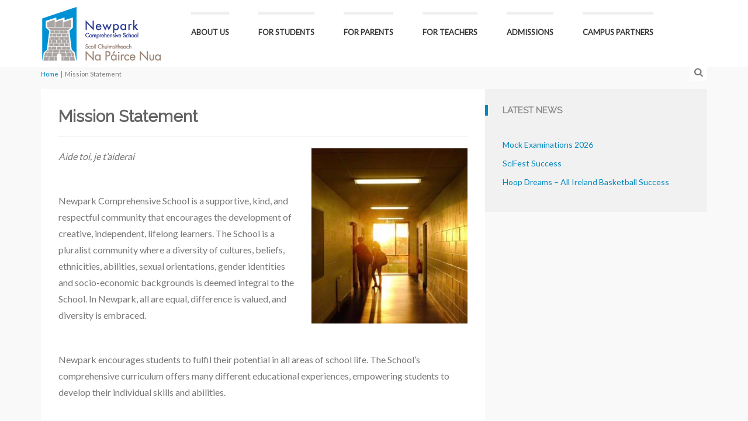

--- FILE ---
content_type: text/html; charset=UTF-8
request_url: https://www.newparkschool.ie/mission-statement
body_size: 9479
content:

<!DOCTYPE html>
<!--[if gt IE 8]><html class="no-js ie9-plus" lang="en-GB" xmlns:fb="https://www.facebook.com/2008/fbml" xmlns:addthis="https://www.addthis.com/help/api-spec" ><![endif]-->
<html class="no-js" lang="en-GB" xmlns:fb="https://www.facebook.com/2008/fbml" xmlns:addthis="https://www.addthis.com/help/api-spec" >
<head>
<!-- Start cookieyes banner --> <script id="cookieyes" type="text/javascript" src="https://cdn-cookieyes.com/client_data/291261e8e49446f7aeda420e/script.js"></script> <!-- End cookieyes banner -->
	<meta charset="UTF-8">
	<meta name="viewport" content="width=device-width, initial-scale=1.0">
	<title>Mission Statement | Newpark Comprehensive School, Dublin, Ireland</title>
	<link rel="profile" href="http://gmpg.org/xfn/11">
	<link rel="pingback" href="https://www.newparkschool.ie/xmlrpc.php">
    <link rel="shortcut icon" href="https://www.newparkschool.ie/wp-content/uploads/2021/09/newpark-favicon.png">
    <!--||  JM Twitter Cards by jmau111 v12  ||-->
<meta name="twitter:card" content="summary_large_image">
<meta name="twitter:creator" content="@IENewparkSchool">
<meta name="twitter:site" content="@IENewparkSchool">
<meta name="twitter:title" content="Mission Statement">
<meta name="twitter:description" content="Aide toi, je t&#039;aiderai&nbsp;Newpark Comprehensive School is a supportive, kind, and respectful community that encourages the development of creative, independent, lifelong learners. The Sc">
<!--||  /JM Twitter Cards by jmau111 v12  ||-->
<link rel='dns-prefetch' href='//www.google.com' />
<link rel='dns-prefetch' href='//maps.googleapis.com' />
<link rel='dns-prefetch' href='//fonts.googleapis.com' />
<link rel='dns-prefetch' href='//s.w.org' />
<link rel="alternate" type="application/rss+xml" title="Newpark Comprehensive School, Dublin, Ireland &raquo; Feed" href="https://www.newparkschool.ie/feed" />
<link rel="alternate" type="application/rss+xml" title="Newpark Comprehensive School, Dublin, Ireland &raquo; Comments Feed" href="https://www.newparkschool.ie/comments/feed" />
		<script type="text/javascript">
			window._wpemojiSettings = {"baseUrl":"https:\/\/s.w.org\/images\/core\/emoji\/12.0.0-1\/72x72\/","ext":".png","svgUrl":"https:\/\/s.w.org\/images\/core\/emoji\/12.0.0-1\/svg\/","svgExt":".svg","source":{"concatemoji":"https:\/\/www.newparkschool.ie\/wp-includes\/js\/wp-emoji-release.min.js?ver=5.4.2"}};
			/*! This file is auto-generated */
			!function(e,a,t){var r,n,o,i,p=a.createElement("canvas"),s=p.getContext&&p.getContext("2d");function c(e,t){var a=String.fromCharCode;s.clearRect(0,0,p.width,p.height),s.fillText(a.apply(this,e),0,0);var r=p.toDataURL();return s.clearRect(0,0,p.width,p.height),s.fillText(a.apply(this,t),0,0),r===p.toDataURL()}function l(e){if(!s||!s.fillText)return!1;switch(s.textBaseline="top",s.font="600 32px Arial",e){case"flag":return!c([127987,65039,8205,9895,65039],[127987,65039,8203,9895,65039])&&(!c([55356,56826,55356,56819],[55356,56826,8203,55356,56819])&&!c([55356,57332,56128,56423,56128,56418,56128,56421,56128,56430,56128,56423,56128,56447],[55356,57332,8203,56128,56423,8203,56128,56418,8203,56128,56421,8203,56128,56430,8203,56128,56423,8203,56128,56447]));case"emoji":return!c([55357,56424,55356,57342,8205,55358,56605,8205,55357,56424,55356,57340],[55357,56424,55356,57342,8203,55358,56605,8203,55357,56424,55356,57340])}return!1}function d(e){var t=a.createElement("script");t.src=e,t.defer=t.type="text/javascript",a.getElementsByTagName("head")[0].appendChild(t)}for(i=Array("flag","emoji"),t.supports={everything:!0,everythingExceptFlag:!0},o=0;o<i.length;o++)t.supports[i[o]]=l(i[o]),t.supports.everything=t.supports.everything&&t.supports[i[o]],"flag"!==i[o]&&(t.supports.everythingExceptFlag=t.supports.everythingExceptFlag&&t.supports[i[o]]);t.supports.everythingExceptFlag=t.supports.everythingExceptFlag&&!t.supports.flag,t.DOMReady=!1,t.readyCallback=function(){t.DOMReady=!0},t.supports.everything||(n=function(){t.readyCallback()},a.addEventListener?(a.addEventListener("DOMContentLoaded",n,!1),e.addEventListener("load",n,!1)):(e.attachEvent("onload",n),a.attachEvent("onreadystatechange",function(){"complete"===a.readyState&&t.readyCallback()})),(r=t.source||{}).concatemoji?d(r.concatemoji):r.wpemoji&&r.twemoji&&(d(r.twemoji),d(r.wpemoji)))}(window,document,window._wpemojiSettings);
		</script>
		<style type="text/css">
img.wp-smiley,
img.emoji {
	display: inline !important;
	border: none !important;
	box-shadow: none !important;
	height: 1em !important;
	width: 1em !important;
	margin: 0 .07em !important;
	vertical-align: -0.1em !important;
	background: none !important;
	padding: 0 !important;
}
</style>
	<link rel='stylesheet' id='wp-block-library-css'  href='https://www.newparkschool.ie/wp-includes/css/dist/block-library/style.min.css?ver=5.4.2' type='text/css' media='all' />
<link rel='stylesheet' id='post-email-front-bootstrap-css'  href='https://www.newparkschool.ie/wp-content/plugins/email-form-under-post/css/bootstrap.css?ver=1.0.5' type='text/css' media='all' />
<link rel='stylesheet' id='post-email-front-style-css'  href='https://www.newparkschool.ie/wp-content/plugins/email-form-under-post/css/post-form.css?ver=1.0.5' type='text/css' media='all' />
<link rel='stylesheet' id='bootstrapcss-css'  href='https://www.newparkschool.ie/wp-content/themes/newpark/bootstrap/css/bootstrap.min.css' type='text/css' media='all' />
<link rel='stylesheet' id='fontawesome-css'  href='https://www.newparkschool.ie/wp-content/themes/newpark/font-awesome/css/font-awesome.min.css' type='text/css' media='all' />
<link rel='stylesheet' id='dropdowncss-css'  href='https://www.newparkschool.ie/wp-content/themes/newpark/js/dropdown-menu/dropdown-menu.css' type='text/css' media='all' />
<link rel='stylesheet' id='swipeboxcss-css'  href='https://www.newparkschool.ie/wp-content/themes/newpark/js/swipebox/css/swipebox.min.css' type='text/css' media='all' />
<link rel='stylesheet' id='audioplayercss-css'  href='https://www.newparkschool.ie/wp-content/themes/newpark/js/audioplayer/audioplayer.css' type='text/css' media='all' />
<link rel='stylesheet' id='stylecss-css'  href='https://www.newparkschool.ie/wp-content/themes/newpark-child/style.css' type='text/css' media='all' />
<link rel='stylesheet' id='dynamicstylesheet-css'  href='https://www.newparkschool.ie/?dynamic_css=css' type='text/css' media='all' />
<link rel='stylesheet' id='Lato-css'  href='https://fonts.googleapis.com/css?family=Lato:normal&#038;subset=latin' type='text/css' media='all' />
<link rel='stylesheet' id='Raleway-css'  href='https://fonts.googleapis.com/css?family=Raleway:normal&#038;subset=latin' type='text/css' media='all' />
<link rel='stylesheet' id='simcal-qtip-css'  href='https://www.newparkschool.ie/wp-content/plugins/google-calendar-events/assets/css/vendor/jquery.qtip.min.css?ver=3.1.22' type='text/css' media='all' />
<link rel='stylesheet' id='simcal-default-calendar-grid-css'  href='https://www.newparkschool.ie/wp-content/plugins/google-calendar-events/assets/css/default-calendar-grid.min.css?ver=3.1.22' type='text/css' media='all' />
<link rel='stylesheet' id='simcal-default-calendar-list-css'  href='https://www.newparkschool.ie/wp-content/plugins/google-calendar-events/assets/css/default-calendar-list.min.css?ver=3.1.22' type='text/css' media='all' />
<link rel='stylesheet' id='addthis_all_pages-css'  href='https://www.newparkschool.ie/wp-content/plugins/addthis/frontend/build/addthis_wordpress_public.min.css?ver=5.4.2' type='text/css' media='all' />
<script type='text/javascript' src='https://www.newparkschool.ie/wp-includes/js/jquery/jquery.js?ver=1.12.4-wp'></script>
<script type='text/javascript' src='https://www.newparkschool.ie/wp-includes/js/jquery/jquery-migrate.min.js?ver=1.4.1'></script>
<script type='text/javascript'>
/* <![CDATA[ */
var ajax_params = {"ajaxurl":"https:\/\/www.newparkschool.ie\/wp-admin\/\/admin-ajax.php"};
/* ]]> */
</script>
<script type='text/javascript' src='https://www.newparkschool.ie/wp-content/plugins/email-form-under-post/js/post-email.js?ver=1.0.5'></script>
<script type='text/javascript' src='https://www.newparkschool.ie/wp-content/plugins/email-form-under-post/js/bootstrap.js?ver=1.0.5'></script>
<script type='text/javascript' src='https://www.google.com/recaptcha/api.js?ver=1.0.5'></script>
<link rel='https://api.w.org/' href='https://www.newparkschool.ie/wp-json/' />
<link rel="EditURI" type="application/rsd+xml" title="RSD" href="https://www.newparkschool.ie/xmlrpc.php?rsd" />
<link rel="wlwmanifest" type="application/wlwmanifest+xml" href="https://www.newparkschool.ie/wp-includes/wlwmanifest.xml" /> 
<meta name="generator" content="WordPress 5.4.2" />
<link rel="canonical" href="https://www.newparkschool.ie/mission-statement" />
<link rel='shortlink' href='https://www.newparkschool.ie/?p=4245' />
<link rel="alternate" type="application/json+oembed" href="https://www.newparkschool.ie/wp-json/oembed/1.0/embed?url=https%3A%2F%2Fwww.newparkschool.ie%2Fmission-statement" />
<link rel="alternate" type="text/xml+oembed" href="https://www.newparkschool.ie/wp-json/oembed/1.0/embed?url=https%3A%2F%2Fwww.newparkschool.ie%2Fmission-statement&#038;format=xml" />
<script data-cfasync="false" type="text/javascript">if (window.addthis_product === undefined) { window.addthis_product = "wpp"; } if (window.wp_product_version === undefined) { window.wp_product_version = "wpp-6.2.7"; } if (window.addthis_share === undefined) { window.addthis_share = {}; } if (window.addthis_config === undefined) { window.addthis_config = {"data_track_clickback":true,"ignore_server_config":true,"ui_atversion":300}; } if (window.addthis_layers === undefined) { window.addthis_layers = {}; } if (window.addthis_layers_tools === undefined) { window.addthis_layers_tools = [{"sharetoolbox":{"numPreferredServices":5,"counts":"one","size":"16px","style":"fixed","shareCountThreshold":0,"elements":".addthis_inline_share_toolbox_below,.at-below-post,.at-below-post-page"}}]; } else { window.addthis_layers_tools.push({"sharetoolbox":{"numPreferredServices":5,"counts":"one","size":"16px","style":"fixed","shareCountThreshold":0,"elements":".addthis_inline_share_toolbox_below,.at-below-post,.at-below-post-page"}});  } if (window.addthis_plugin_info === undefined) { window.addthis_plugin_info = {"info_status":"enabled","cms_name":"WordPress","plugin_name":"Share Buttons by AddThis","plugin_version":"6.2.7","plugin_mode":"WordPress","anonymous_profile_id":"wp-bd0d45946c0fd41150fd13fe4d4d5bb5","page_info":{"template":"pages","post_type":["page","hom_page"]},"sharing_enabled_on_post_via_metabox":false}; } 
                    (function() {
                      var first_load_interval_id = setInterval(function () {
                        if (typeof window.addthis !== 'undefined') {
                          window.clearInterval(first_load_interval_id);
                          if (typeof window.addthis_layers !== 'undefined' && Object.getOwnPropertyNames(window.addthis_layers).length > 0) {
                            window.addthis.layers(window.addthis_layers);
                          }
                          if (Array.isArray(window.addthis_layers_tools)) {
                            for (i = 0; i < window.addthis_layers_tools.length; i++) {
                              window.addthis.layers(window.addthis_layers_tools[i]);
                            }
                          }
                        }
                     },1000)
                    }());
                </script> <script data-cfasync="false" type="text/javascript" src="https://s7.addthis.com/js/300/addthis_widget.js#pubid=wp-bd0d45946c0fd41150fd13fe4d4d5bb5" async="async"></script><link rel="icon" href="https://www.newparkschool.ie/wp-content/uploads/2021/11/cropped-newparklogo-32x32.png" sizes="32x32" />
<link rel="icon" href="https://www.newparkschool.ie/wp-content/uploads/2021/11/cropped-newparklogo-192x192.png" sizes="192x192" />
<link rel="apple-touch-icon" href="https://www.newparkschool.ie/wp-content/uploads/2021/11/cropped-newparklogo-180x180.png" />
<meta name="msapplication-TileImage" content="https://www.newparkschool.ie/wp-content/uploads/2021/11/cropped-newparklogo-270x270.png" />
	
</head>

<body class="page-template-default page page-id-4245">
<!-- Google Tag Manager -->
<noscript><iframe src="//www.googletagmanager.com/ns.html?id=GTM-NM5KGV"
height="0" width="0" style="display:none;visibility:hidden"></iframe></noscript>
<script>(function(w,d,s,l,i){w[l]=w[l]||[];w[l].push({'gtm.start':
new Date().getTime(),event:'gtm.js'});var f=d.getElementsByTagName(s)[0],
j=d.createElement(s),dl=l!='dataLayer'?'&l='+l:'';j.async=true;j.src=
'//www.googletagmanager.com/gtm.js?id='+i+dl;f.parentNode.insertBefore(j,f);
})(window,document,'script','dataLayer','GTM-NM5KGV');</script>
<!-- End Google Tag Manager -->
    <!-- device test, don't remove. javascript needed! -->
    <span class="visible-xs"></span><span class="visible-sm"></span><span class="visible-md"></span><span class="visible-lg"></span>
    <!-- device test end -->
    
    <div id="k-functional-wrap">
		    </div>
    
    <div class="navbar-fixed-top">
    
        <div id="k-head" class="container"><!-- container + head wrapper -->

            <div class="row"><!-- row -->

                <div class="col-lg-12"><!-- column -->

                    
                    <div id="k-site-logo" class="pull-left"><!-- site logo -->

                        
                        <h1 class="k-logo">
                            <a href="https://www.newparkschool.ie/" title="Newpark Comprehensive School, Dublin, Ireland" rel="home">
                                <img src="https://www.newparkschool.ie/wp-content/uploads/2021/09/Newpark-Logo.png" alt="Site Logo" />
                            </a>
                        </h1>

                        
                        <a id="mobile-nav-switch" href="#drop-down-left"><span class="alter-menu-icon"></span></a><!-- alternative menu button -->

                    </div><!-- site logo end -->

                    <nav id="k-menu" class="k-main-navig"><div class="menu-top-nav-container"><ul id="drop-down-left" class="k-dropdown-menu"><li id="menu-item-235" class="menu-item menu-item-type-custom menu-item-object-custom current-menu-ancestor current-menu-parent menu-item-has-children menu-item-235"><a href="#">About Us</a>
<ul class="sub-menu">
	<li id="menu-item-462" class="menu-item menu-item-type-post_type menu-item-object-page menu-item-462"><a href="https://www.newparkschool.ie/welcome">Welcome</a></li>
	<li id="menu-item-4248" class="menu-item menu-item-type-post_type menu-item-object-page current-menu-item page_item page-item-4245 current_page_item menu-item-4248"><a href="https://www.newparkschool.ie/mission-statement" aria-current="page">Mission Statement</a></li>
	<li id="menu-item-229" class="menu-item menu-item-type-post_type menu-item-object-page menu-item-229"><a href="https://www.newparkschool.ie/ethos">Ethos</a></li>
	<li id="menu-item-228" class="menu-item menu-item-type-post_type menu-item-object-page menu-item-228"><a href="https://www.newparkschool.ie/history">History</a></li>
	<li id="menu-item-4338" class="menu-item menu-item-type-post_type menu-item-object-page menu-item-4338"><a href="https://www.newparkschool.ie/ourteam">Our Team</a></li>
	<li id="menu-item-230" class="menu-item menu-item-type-post_type menu-item-object-page menu-item-230"><a href="https://www.newparkschool.ie/board-of-management">Board of Management</a></li>
	<li id="menu-item-231" class="menu-item menu-item-type-post_type menu-item-object-page menu-item-231"><a href="https://www.newparkschool.ie/policiesprocedures">Policies and Procedures</a></li>
	<li id="menu-item-3042" class="menu-item menu-item-type-post_type menu-item-object-page menu-item-3042"><a href="https://www.newparkschool.ie/child-protection">Child Protection</a></li>
	<li id="menu-item-801" class="menu-item menu-item-type-post_type menu-item-object-page menu-item-801"><a href="https://www.newparkschool.ie/school-improvement">School Evaluation &#038; Improvement</a></li>
	<li id="menu-item-17" class="menu-item menu-item-type-post_type menu-item-object-page menu-item-17"><a href="https://www.newparkschool.ie/contact">Contact</a></li>
</ul>
</li>
<li id="menu-item-200" class="menu-item menu-item-type-custom menu-item-object-custom menu-item-has-children menu-item-200"><a href="#">For Students</a>
<ul class="sub-menu">
	<li id="menu-item-4286" class="menu-item menu-item-type-post_type menu-item-object-page menu-item-4286"><a href="https://www.newparkschool.ie/junior-cycle">Junior Cycle</a></li>
	<li id="menu-item-444" class="menu-item menu-item-type-post_type menu-item-object-page menu-item-444"><a href="https://www.newparkschool.ie/transition-year">Transition Year</a></li>
	<li id="menu-item-4298" class="menu-item menu-item-type-post_type menu-item-object-page menu-item-4298"><a href="https://www.newparkschool.ie/senior-cycle">Senior Cycle</a></li>
	<li id="menu-item-2577" class="menu-item menu-item-type-post_type menu-item-object-page menu-item-2577"><a href="https://www.newparkschool.ie/about-us/european-section-2">European Section</a></li>
	<li id="menu-item-120" class="menu-item menu-item-type-post_type menu-item-object-page menu-item-has-children menu-item-120"><a href="https://www.newparkschool.ie/extra-curricular-info">Extra Curricular</a>
	<ul class="sub-menu">
		<li id="menu-item-520" class="menu-item menu-item-type-post_type menu-item-object-page menu-item-520"><a href="https://www.newparkschool.ie/sports">Sports</a></li>
		<li id="menu-item-521" class="menu-item menu-item-type-post_type menu-item-object-page menu-item-521"><a href="https://www.newparkschool.ie/clubs">Arts &#038; Culture</a></li>
		<li id="menu-item-2100" class="menu-item menu-item-type-post_type menu-item-object-page menu-item-2100"><a href="https://www.newparkschool.ie/green-schools">Green Schools Newpark</a></li>
	</ul>
</li>
	<li id="menu-item-417" class="menu-item menu-item-type-post_type menu-item-object-page menu-item-417"><a href="https://www.newparkschool.ie/students/student-council">Student Voice</a></li>
	<li id="menu-item-4406" class="menu-item menu-item-type-post_type menu-item-object-page menu-item-4406"><a href="https://www.newparkschool.ie/prefects">Prefects, 2025/2026</a></li>
	<li id="menu-item-2597" class="menu-item menu-item-type-post_type menu-item-object-page menu-item-2597"><a href="https://www.newparkschool.ie/erasmus-projects">Erasmus+ Programmes</a></li>
	<li id="menu-item-124" class="menu-item menu-item-type-post_type menu-item-object-page menu-item-124"><a href="https://www.newparkschool.ie/newsletter">Newsletter</a></li>
	<li id="menu-item-479" class="menu-item menu-item-type-post_type menu-item-object-page menu-item-479"><a href="https://www.newparkschool.ie/guidance-counselling">Guidance &#038; Counselling</a></li>
	<li id="menu-item-483" class="menu-item menu-item-type-post_type menu-item-object-page menu-item-483"><a href="https://www.newparkschool.ie/nurses">Nurses</a></li>
	<li id="menu-item-1967" class="menu-item menu-item-type-post_type menu-item-object-page menu-item-1967"><a href="https://www.newparkschool.ie/students/student-emailoffice-365">Student Email/Office 365</a></li>
</ul>
</li>
<li id="menu-item-87" class="menu-item menu-item-type-custom menu-item-object-custom menu-item-has-children menu-item-87"><a href="#">For Parents</a>
<ul class="sub-menu">
	<li id="menu-item-2547" class="menu-item menu-item-type-post_type menu-item-object-page menu-item-2547"><a href="https://www.newparkschool.ie/vsware">VSware</a></li>
	<li id="menu-item-81" class="menu-item menu-item-type-post_type menu-item-object-page menu-item-81"><a href="https://www.newparkschool.ie/newsletter">Newsletter</a></li>
	<li id="menu-item-526" class="menu-item menu-item-type-post_type menu-item-object-page menu-item-526"><a href="https://www.newparkschool.ie/guidance-counselling">Guidance &#038; Counselling</a></li>
	<li id="menu-item-482" class="menu-item menu-item-type-post_type menu-item-object-page menu-item-482"><a href="https://www.newparkschool.ie/nurses">Nurses</a></li>
	<li id="menu-item-3818" class="menu-item menu-item-type-post_type menu-item-object-page menu-item-3818"><a href="https://www.newparkschool.ie/booklists">Booklists</a></li>
	<li id="menu-item-3378" class="menu-item menu-item-type-post_type menu-item-object-page menu-item-3378"><a href="https://www.newparkschool.ie/uniform">Uniform</a></li>
	<li id="menu-item-4586" class="menu-item menu-item-type-post_type menu-item-object-page menu-item-4586"><a href="https://www.newparkschool.ie/exemption">Exemption from the Study of Irish</a></li>
	<li id="menu-item-85" class="menu-item menu-item-type-post_type menu-item-object-page menu-item-85"><a href="https://www.newparkschool.ie/lost-property">Lost Property</a></li>
	<li id="menu-item-3157" class="menu-item menu-item-type-post_type menu-item-object-page menu-item-3157"><a href="https://www.newparkschool.ie/voluntary-contribution">Voluntary Contribution</a></li>
	<li id="menu-item-83" class="menu-item menu-item-type-post_type menu-item-object-page menu-item-83"><a href="https://www.newparkschool.ie/parent-teacher-association">Parent Teacher Association</a></li>
	<li id="menu-item-2518" class="menu-item menu-item-type-post_type menu-item-object-page menu-item-2518"><a href="https://www.newparkschool.ie/parent-teacher-meeting-organiser">Parent/Guardian Teacher Meeting Organiser</a></li>
	<li id="menu-item-3447" class="menu-item menu-item-type-post_type menu-item-object-page menu-item-3447"><a href="https://www.newparkschool.ie/parent-guardian-guide-to-teams">Parent/Guardian Guide to Microsoft Teams</a></li>
	<li id="menu-item-84" class="menu-item menu-item-type-post_type menu-item-object-page menu-item-has-children menu-item-84"><a href="https://www.newparkschool.ie/extra-curricular-info">Extra Curricular</a>
	<ul class="sub-menu">
		<li id="menu-item-523" class="menu-item menu-item-type-post_type menu-item-object-page menu-item-523"><a href="https://www.newparkschool.ie/sports">Sports</a></li>
		<li id="menu-item-524" class="menu-item menu-item-type-post_type menu-item-object-page menu-item-524"><a href="https://www.newparkschool.ie/clubs">Arts &#038; Culture</a></li>
	</ul>
</li>
</ul>
</li>
<li id="menu-item-209" class="menu-item menu-item-type-custom menu-item-object-custom menu-item-has-children menu-item-209"><a href="#">For Teachers</a>
<ul class="sub-menu">
	<li id="menu-item-1156" class="menu-item menu-item-type-post_type menu-item-object-page menu-item-1156"><a href="https://www.newparkschool.ie/vacancies">Vacancies</a></li>
	<li id="menu-item-2693" class="menu-item menu-item-type-post_type menu-item-object-page menu-item-2693"><a href="https://www.newparkschool.ie/about-us/droichead">Droichead</a></li>
	<li id="menu-item-2906" class="menu-item menu-item-type-post_type menu-item-object-page menu-item-2906"><a href="https://www.newparkschool.ie/ourteam/staff-noticeboard">Staff Noticeboard</a></li>
	<li id="menu-item-2858" class="menu-item menu-item-type-post_type menu-item-object-page menu-item-2858"><a href="https://www.newparkschool.ie/ourteam/child-protection-training">Child Protection</a></li>
	<li id="menu-item-3427" class="menu-item menu-item-type-post_type menu-item-object-page menu-item-3427"><a href="https://www.newparkschool.ie/data-protection">Data Protection – Teachers</a></li>
	<li id="menu-item-4514" class="menu-item menu-item-type-post_type menu-item-object-page menu-item-4514"><a href="https://www.newparkschool.ie/data-protection-snas">Data Protection – SNAs</a></li>
	<li id="menu-item-4587" class="menu-item menu-item-type-post_type menu-item-object-page menu-item-4587"><a href="https://www.newparkschool.ie/exemption">Exemption from the Study of Irish</a></li>
	<li id="menu-item-207" class="menu-item menu-item-type-custom menu-item-object-custom menu-item-207"><a target="_blank" rel="noopener noreferrer" href="https://newparkschool.vsware.ie/Login.jsp">VSware</a></li>
	<li id="menu-item-208" class="menu-item menu-item-type-custom menu-item-object-custom menu-item-208"><a target="_blank" rel="noopener noreferrer" href="https://portal.office.com/home">Office 365</a></li>
</ul>
</li>
<li id="menu-item-106" class="menu-item menu-item-type-custom menu-item-object-custom menu-item-has-children menu-item-106"><a href="#">Admissions</a>
<ul class="sub-menu">
	<li id="menu-item-3941" class="menu-item menu-item-type-post_type menu-item-object-page menu-item-3941"><a href="https://www.newparkschool.ie/admissions">Admissions</a></li>
	<li id="menu-item-4154" class="menu-item menu-item-type-post_type menu-item-object-page menu-item-4154"><a href="https://www.newparkschool.ie/apply-first-year">Apply First Year 2026/2027</a></li>
	<li id="menu-item-4150" class="menu-item menu-item-type-post_type menu-item-object-page menu-item-4150"><a href="https://www.newparkschool.ie/apply-second-to-sixth-year">Apply Second to Sixth Year</a></li>
	<li id="menu-item-4159" class="menu-item menu-item-type-post_type menu-item-object-page menu-item-4159"><a href="https://www.newparkschool.ie/express-interest-in-entering-first-year">Express Interest in Entering First Year, 2027/2028 onwards</a></li>
</ul>
</li>
<li id="menu-item-476" class="menu-item menu-item-type-post_type menu-item-object-page menu-item-476"><a href="https://www.newparkschool.ie/campus">Campus Partners</a></li>
</ul></div></nav>
                </div><!-- column end -->

            </div><!-- row end -->

        </div><!-- container + head wrapper end -->
    
    </div>
    
    <div id="k-body"><!-- content wrapper -->
    
    	<div class="container"><!-- container -->
        
        	<div class="row"><!-- row -->
            
                <div id="k-top-search" class="col-lg-12 clearfix"><!-- top search -->
                
                    <form action="https://www.newparkschool.ie/" id="top-searchform" method="get" role="search">
                        <div class="input-group">
                            <input type="text" name="s" id="site-search" class="form-control" autocomplete="off" placeholder="Type in keyword(s) then hit Enter on keyboard" />
                        </div>
                    </form>
                    
                    <div id="bt-toggle-search" class="search-icon text-center"><i class="s-open fa fa-search"></i><i class="s-close fa fa-times"></i></div><!-- toggle search button -->
                
                </div><!-- top search end -->
            
            	<div class="k-breadcrumbs col-lg-12 clearfix"><!-- breadcrumbs -->
                
                	
		<div class="breadcrumb-trail breadcrumbs" itemprop="breadcrumb"><span class="trail-begin"><a href="https://www.newparkschool.ie" title="Newpark Comprehensive School, Dublin, Ireland" rel="home">Home</a></span>
			 <span class="sep"> &nbsp;|&nbsp; </span> <span class="trail-end">Mission Statement</span>
		</div>                    
                </div><!-- breadcrumbs end -->
                
            </div><!-- row end -->


	<div class="row no-gutter"><!-- row -->

		<div class="col-lg-8 col-md-8"><!-- doc body wrapper -->
		
			<div class="col-padded"><!-- inner custom column -->
			
				<div class="row gutter"><!-- row -->
	
					<div id="post-4245" class="col-lg-12 col-md-12 post-4245 page type-page status-publish hentry">
				
												
												
						<h1 class="page-title">Mission Statement</h1>
						
						<div class="news-body">
							<div class="at-above-post-page addthis_tool" data-url="https://www.newparkschool.ie/mission-statement"></div><p><a href="https://www.newparkschool.ie/wp-content/uploads/2022/09/School-Card-Image-3-Newsletter-Corridor.jpg"><img class="alignright wp-image-4641 size-medium" src="https://www.newparkschool.ie/wp-content/uploads/2022/09/School-Card-Image-3-Newsletter-Corridor-e1664633525665-267x300.jpg" alt="" width="267" height="300" srcset="https://www.newparkschool.ie/wp-content/uploads/2022/09/School-Card-Image-3-Newsletter-Corridor-e1664633525665-267x300.jpg 267w, https://www.newparkschool.ie/wp-content/uploads/2022/09/School-Card-Image-3-Newsletter-Corridor-e1664633525665-911x1024.jpg 911w, https://www.newparkschool.ie/wp-content/uploads/2022/09/School-Card-Image-3-Newsletter-Corridor-e1664633525665-768x863.jpg 768w, https://www.newparkschool.ie/wp-content/uploads/2022/09/School-Card-Image-3-Newsletter-Corridor-e1664633525665.jpg 1002w" sizes="(max-width: 267px) 100vw, 267px" /></a></p>
<p><em>Aide toi, je t&#8217;aiderai</em></p>
<p>&nbsp;</p>
<p>Newpark Comprehensive School is a supportive, kind, and respectful community that encourages the development of creative, independent, lifelong learners. The School is a pluralist community where a diversity of cultures, beliefs, ethnicities, abilities, sexual orientations, gender identities and socio-economic backgrounds is deemed integral to the School. In Newpark, all are equal, difference is valued, and diversity is embraced.</p>
<p>&nbsp;</p>
<p>Newpark encourages students to fulfil their potential in all areas of school life. The School’s comprehensive curriculum offers many different educational experiences, empowering students to develop their individual skills and abilities.</p>
<p>&nbsp;</p>
<p>The School endeavours to nurture and inspire all its students. Each student is encouraged to strive for academic excellence within their own potential. All students will have a balanced, holistic, and comprehensive education which emphasizes academic, creative, practical, emotional, spiritual, sporting, and social development. The School is committed to creating an enjoyable environment in which the strengths of every person in the community are nurtured.</p>
<p><strong> </strong></p>
<p>Newpark believes in and encourages positive personal relationships between all members of the school community. The School maintains a culture of respect through restorative practice and endeavours to develop empathy and a sense of belonging. While supporting and encouraging independence, Newpark advocates for and empowers students to be active citizens committed to sustainable development in their local communities and in national and global settings. Newpark wants each student to move forward on a path in life that maintains, sustains, and challenges their skills and talents, and in doing so, encourages lifelong learning.</p>
<p>&nbsp;</p>
<p>&nbsp;</p>
<p>&nbsp;</p>
<!-- AddThis Advanced Settings above via filter on the_content --><!-- AddThis Advanced Settings below via filter on the_content --><!-- AddThis Advanced Settings generic via filter on the_content --><!-- AddThis Share Buttons above via filter on the_content --><!-- AddThis Share Buttons below via filter on the_content --><div class="at-below-post-page addthis_tool" data-url="https://www.newparkschool.ie/mission-statement"></div><!-- AddThis Share Buttons generic via filter on the_content -->						</div>
							
												
										
					</div>
				
				</div><!-- row end -->
				
			</div><!-- inner custom column end -->
			
		</div><!-- doc body wrapper end -->
			
		<div id="k-sidebar" class="col-lg-4 col-md-4"><!-- sidebar wrapper --><div class="col-padded col-shaded"><!-- inner custom column --><ul class="list-unstyled clear-margins"><!-- widgets -->		<li id="recent-posts-2" class="widget-container widget_recent_entries">		<h2 class="title-widget">Latest News</h2>		<ul>
											<li>
					<a href="https://www.newparkschool.ie/mock-examinations-2026">Mock Examinations 2026</a>
									</li>
											<li>
					<a href="https://www.newparkschool.ie/scifest-success">SciFest Success</a>
									</li>
											<li>
					<a href="https://www.newparkschool.ie/hoop-dreams-all-ireland-basketball-success">Hoop Dreams &#8211; All Ireland Basketball Success</a>
									</li>
					</ul>
		</li></ul><!-- widgets end --></div><!-- inner custom column end --></div><!-- sidebar wrapper end -->		
	</div><!-- row end -->


        </div><!-- container end -->
    
    </div><!-- content wrapper end -->

    <div id="k-footer"><!-- footer -->
    
    	<div class="container"><!-- container -->
        
        	<div class="row no-gutter"><!-- row -->
            
            	<div class="col-lg-4 col-md-4"><!-- widgets column left -->
            
                    <div class="col-padded col-naked">
                    
                        <ul class="list-unstyled clear-margins"><!-- widgets -->
                        
							<li id="sofa_quickcontact-2" class="widget-container widget_sofa_quickcontact">
        <div itemscope itemtype="http://data-vocabulary.org/Organization"> 
        
        	<h2 class="title-median m-contact-subject" itemprop="name">Newpark Comprehensive School</h2>
        
        	<div class="m-contact-address" itemprop="address" itemscope itemtype="http://data-vocabulary.org/Address">
        		<span class="m-contact-street" itemprop="street-address">Newtownpark Avenue</span>
        		<span class="m-contact-city-region">
        			<span class="m-contact-city" itemprop="locality">Blackrock, Co. Dublin</span>
        			        		</span>
        		<span class="m-contact-zip-country">
        			<span class="m-contact-zip" itemprop="postal-code"> A94 EV70</span>
        			<span class="m-contact-country" itemprop="country-name">Ireland</span>
        		</span>
        	</div>
                    	<div class="m-contact-tel-fax">
            	<span class="m-contact-tel">Tel: <span itemprop="tel">+353 1 2883724</span></span>            	            </div>
                        
                        
        </div>
		</li><li id="custom_html-3" class="widget_text widget-container widget_custom_html"><div class="textwidget custom-html-widget"><p>
	<strong>Email: <a href="mailto:office@newparkschool.ie">office@newparkschool.ie</a></strong>
</p>
<p>
	<strong>Registered Charity Number (RCN): 20019617</strong>
</p></div></li> 
                            
                        </ul><!-- widgets end -->
                         
                    </div>
                    
                </div><!-- widgets column left end -->
                
                <div class="col-lg-4 col-md-4"><!-- widgets column center -->
                
                    <div class="col-padded col-naked">
                    
                        <ul class="list-unstyled clear-margins"><!-- widgets -->
                        
							<li id="text-3" class="widget-container widget_text"><h2 class="title-widget">Links</h2>			<div class="textwidget"><p><a href="/newsletter">Newsletter</a><br />
<a href="/contact">Contact Us</a><br />
<a class="cky-banner-element">Cookie Settings</a><br />
<a href="/privacy-policy">Privacy Policy</a><br />
<a href="/cookie-policy">Cookie Policy</a></p>
</div>
		</li> 
                            
                        </ul>
                        
                    </div>
                    
                </div><!-- widgets column center end -->
                
                <div class="col-lg-4 col-md-4 hidden-xs"><!-- widgets column right -->
                
                    <div class="col-padded col-naked">
                    
                        <ul class="list-unstyled clear-margins"><!-- widgets -->
                        
							                            
                        </ul> 
                        
                    </div>
                
                </div><!-- widgets column right end -->
            
            </div><!-- row end -->
        
        </div><!-- container end -->
    
    </div><!-- footer end -->
    
    <div id="k-subfooter"><!-- subfooter -->
    
    	<div class="container"><!-- container -->
        
        	<div class="row"><!-- row -->

                <div class="bottom-nav">
                    <div class="col-lg-15 col-md-3 col-sm-12">
                        <div id="text-10" class="widget-container widget_text"><h2 class="title-widget">About Us</h2>			<div class="textwidget"><p><a href="/welcome">Welcome</a><br />
<a href="/history">History</a><br />
<a href="/ethos">Ethos</a><br />
<a href="/board-of-management">BOM</a><br />
<a href="/policiesprocedures">Policies/Procedures</a><br />
<a href="/campus">Campus</a></p>
</div>
		</div>                    </div>
                    <div class="col-lg-15 col-md-3 col-sm-12">
                        <div id="text-5" class="widget-container widget_text"><h2 class="title-widget">Parents</h2>			<div class="textwidget"><p><a href="/news">News</a><br />
<a href="/term-dates-2021-2022">School Terms and Holidays</a><br />
<a href="/calendar/newpark-school-calendar">Events</a><br />
<a href="/lost-property">Lost Property</a><br />
<a href="/extra-curricular-info">Extra Curricular Info</a><br />
<a href="/guidance-counselling">Guidance and Counselling</a><br />
<a href="/parent-teacher-association">Parent Teacher Association</a><br />
<a href="/board-of-management">BOM</a><br />
<a href="/gallery">Gallery</a><br />
<a href="/nurses">Nurses</a><br />
<a href="/newsletter">Newsletter</a><br />
<a href="/policiesprocedures">Policies/Procedures</a></p>
</div>
		</div>                    </div>
                    <div class="col-lg-15 col-md-3 col-sm-12">
                        <div id="text-6" class="widget-container widget_text"><h2 class="title-widget">Students</h2>			<div class="textwidget"><p><a href="/extra-curricular-info">Extra Curricular Info</a><br />
<a href="/calendar/newpark-school-calendar">Events</a><br />
<a href="/news">News</a><br />
<a href="/gallery">Gallery</a><br />
<a href="/newsletter">Newsletter</a><br />
<a href="/students/student-council">Student Council</a><br />
<a href="/guidance-counselling">Guidance and Counselling</a><br />
<a href="/nurses">Nurses</a><br />
<a href="/transition-year">Transition Year</a></p>
</div>
		</div>                    </div>
                    <div class="col-lg-15 col-md-3 col-sm-12">
                        <div id="text-7" class="widget-container widget_text"><h2 class="title-widget">New Parents</h2>			<div class="textwidget"><p><a href="/ethos">Ethos</a><br />
<a href="/history">History</a><br />
<a href="/campus">Campus</a><br />
<a href="/extra-curricular-info">Extra Curricular Info</a><br />
<a href="/uniform">Uniform Standards</a><br />
<a href="/policiesprocedures">Policies/Procedures</a><br />
<a href="/parent-teacher-association">Parent Teacher Association</a><br />
<a href="/board-of-management">BOM</a></p>
</div>
		</div>                    </div>
                    <div class="col-lg-15 col-md-12 col-sm-12">
                        <div id="text-8" class="widget-container widget_text"><h2 class="title-widget">Staff</h2>			<div class="textwidget"><p><a href="https://portal.office.com/home" target="_blank" rel="noopener noreferrer">Office 365</a></p>
</div>
		</div>                    </div>
                </div>
                
            	<div class="col-lg-12">
                
                    <p class="copy-text text-inverse"><br/>© 2022 Newpark Comprehensive School. All rights reserved. Web Design and Development by <a href="https://www.fusio.net/?utm_source=NewparkSchool&utm_medium=Website&utm_campaign=ClientLinks">Fusio</a>.</p>
                
                </div>
            
            </div><!-- row end -->
        
        </div><!-- container end -->
    
    </div><!-- subfooter end -->
    
	<script type='text/javascript' src='https://www.newparkschool.ie/wp-content/themes/newpark/bootstrap/js/bootstrap.min.js'></script>
<script type='text/javascript' src='https://www.newparkschool.ie/wp-content/themes/newpark/js/dropdown-menu/dropdown-menu.js'></script>
<script type='text/javascript' src='https://www.newparkschool.ie/wp-content/themes/newpark/js/swipebox/js/jquery.swipebox.min.js'></script>
<script type='text/javascript' src='https://www.newparkschool.ie/wp-content/themes/newpark/js/jquery.fitvids.js'></script>
<script type='text/javascript' src='https://www.newparkschool.ie/wp-content/themes/newpark/js/audioplayer/audioplayer.min.js'></script>
<script type='text/javascript' src='https://www.newparkschool.ie/wp-content/themes/newpark/js/jquery.easy-pie-chart.js'></script>
<script type='text/javascript' src='https://maps.googleapis.com/maps/api/js?sensor=true'></script>
<script type='text/javascript' src='https://www.newparkschool.ie/wp-content/themes/newpark/js/theme.js'></script>
<script type='text/javascript' src='https://www.newparkschool.ie/wp-content/plugins/google-calendar-events/assets/js/vendor/jquery.qtip.min.js?ver=3.1.22'></script>
<script type='text/javascript' src='https://www.newparkschool.ie/wp-content/plugins/google-calendar-events/assets/js/vendor/moment.min.js?ver=3.1.22'></script>
<script type='text/javascript' src='https://www.newparkschool.ie/wp-content/plugins/google-calendar-events/assets/js/vendor/moment-timezone-with-data.min.js?ver=3.1.22'></script>
<script type='text/javascript'>
/* <![CDATA[ */
var simcal_default_calendar = {"ajax_url":"\/wp-admin\/admin-ajax.php","nonce":"a17f30568c","locale":"en_GB","text_dir":"ltr","months":{"full":["January","February","March","April","May","June","July","August","September","October","November","December"],"short":["Jan","Feb","Mar","Apr","May","Jun","Jul","Aug","Sep","Oct","Nov","Dec"]},"days":{"full":["Sunday","Monday","Tuesday","Wednesday","Thursday","Friday","Saturday"],"short":["Sun","Mon","Tue","Wed","Thu","Fri","Sat"]},"meridiem":{"AM":"AM","am":"am","PM":"PM","pm":"pm"}};
/* ]]> */
</script>
<script type='text/javascript' src='https://www.newparkschool.ie/wp-content/plugins/google-calendar-events/assets/js/default-calendar.min.js?ver=3.1.22'></script>
<script type='text/javascript' src='https://www.newparkschool.ie/wp-content/plugins/google-calendar-events/assets/js/vendor/imagesloaded.pkgd.min.js?ver=3.1.22'></script>
<script type='text/javascript' src='https://www.newparkschool.ie/wp-includes/js/wp-embed.min.js?ver=5.4.2'></script>
    
        
  </body>
  
</html>
<!--
Performance optimized by W3 Total Cache. Learn more: https://www.boldgrid.com/w3-total-cache/


Served from: www.newparkschool.ie @ 2026-01-20 06:32:52 by W3 Total Cache
-->

--- FILE ---
content_type: text/css
request_url: https://www.newparkschool.ie/wp-content/themes/newpark-child/style.css
body_size: 533
content:
/*
 Theme Name:   newpark Child
 Theme URI:    http://newparkschool.ie/
 Description:  Custom Wordpress Theme for Newpark School
Author: Lando Tornabene
Author URI: http://fusio.net
 Template:     newpark
 Version:      1.2
*/

@import url("../newpark/style.css");

/* overwrite theme's default styles below this line */

.col-lg-15, .col-md-15{width:20%;}

/*body{padding-top: 110px;}*/

#k-head{margin-bottom: 0px; background-color: #ffffff;}

.k-logo{margin: 10px 0 10px;}

@media (max-width: 767px){
    .k-logo img{height: auto;}
    .col-lg-15{width: 100%;}
}

@media (max-width: 991px) and (min-width: 768px){
    .k-logo img{height: auto;}
    #drop-down-left > li:not(:first-child){margin-left: 30px;}

}

iframe{border: none;}

.carousel-control .fa-chevron-left, .carousel-control .fa-chevron-right{color: #0089c0;}

.navbar-fixed-top{background-color: #ffffff;}

.k-main-navig{margin-top: 20px;}

/*.search-icon{top: 40px;}*/

.k-carousel-caption{border-top: 3px solid #0089c0;}

.row.no-gutter{margin-bottom: 20px;}

.title-widget{font-size: 15px; font-weight: 700;}

.title-widget:before{background-color: #0089c0!important;}

#k-body{padding: 110px 0px 40px;}

.caption-title{margin: 0px; border: none;}

.caption-content{padding: 10px;}

.bottom-nav{padding-top: 40px;}

.bottom-nav .title-widget:before{content: none;}

.copy-text{text-transform: none;}

.dropdown-menu{position: relative; border: none; border-radius: 0px; -moz-border-radius: 0px; -webkit-border-radius: 0px; box-shadow: none; -moz-box-shadow: none; -webkit-box-shadow: none;}

#navigation-mobile li a{display: inline-block; padding-right: 10px;}

.news-mini-wrap .news-featured-image{height: 200px;}

.blog .news-featured-image{display: none;}

.simcal-default-calendar-grid .simcal-no-events{min-height: 1px!important;}
.simcal-align-right{display: none!important;}
.simcal-default-calendar-grid.simcal-default-calendar-light .simcal-day-number{background: #0089c0!important; color: #ffffff!important;}

.calendar .news-meta{display: none;}

.gallery-wrapper{margin-bottom: 40px;}

@media only screen 
  and (min-width: 320px) 
    and (max-width: 568px) {
        
        .navbar-fixed-top{position: static;}
        #k-body{padding: 0px 0px 20px;}
        #navigation-mobile li{clear: both;}
        #navigation-mobile .sub-menu{float: none;}
        
}

--- FILE ---
content_type: text/plain
request_url: https://www.google-analytics.com/j/collect?v=1&_v=j102&a=928866100&t=pageview&_s=1&dl=https%3A%2F%2Fwww.newparkschool.ie%2Fmission-statement&ul=en-us%40posix&dt=Mission%20Statement%20%7C%20Newpark%20Comprehensive%20School%2C%20Dublin%2C%20Ireland&sr=1280x720&vp=1280x720&_u=YEBAAAABAAAAAC~&jid=1464101566&gjid=1820752664&cid=442269172.1768890774&tid=UA-74205274-1&_gid=928966280.1768890774&_r=1&_slc=1&gtm=45He61e1n71NM5KGVza200&gcd=13l3l3l3l1l1&dma=0&tag_exp=103116026~103200004~104527907~104528500~104684208~104684211~105391252~115938465~115938468~117041587&z=537303196
body_size: -451
content:
2,cG-5C7091P5ZW